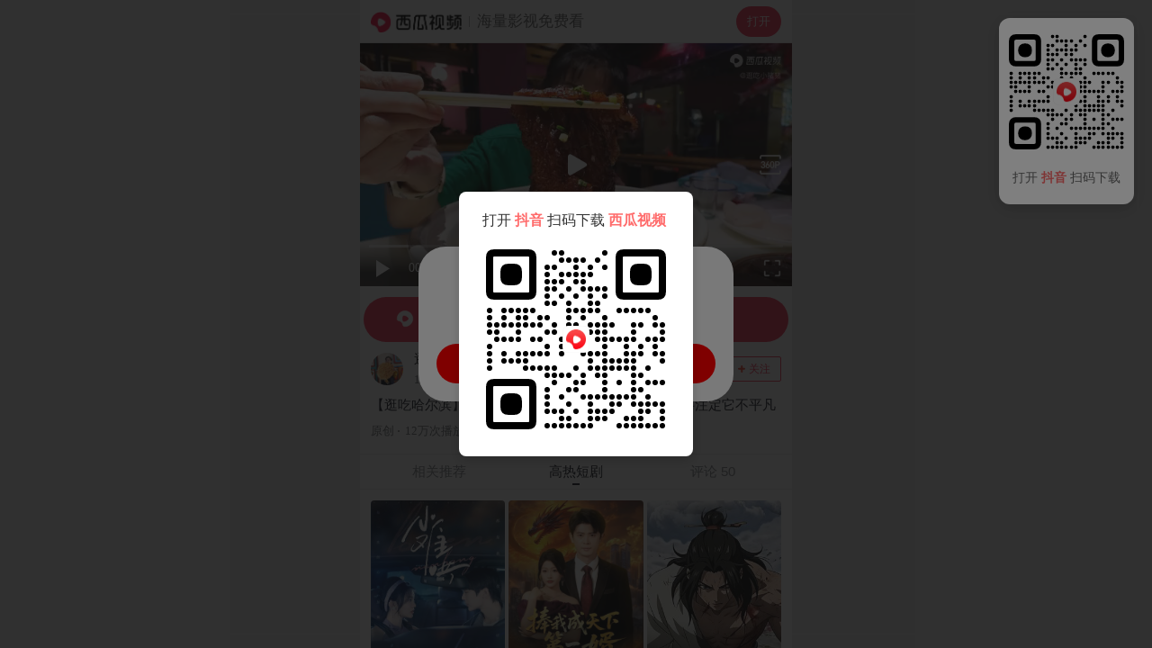

--- FILE ---
content_type: text/html; charset=UTF-8
request_url: https://m.ixigua.com/video/7281573174708437561
body_size: 14945
content:
<!DOCTYPE html><html><head><meta name="shenma-site-verification" content="29c0aa1f3f140019a1e87491da02bae4_1598265499"><meta name="applicable-device" content="pc,mobile"><meta name="referrer" content="origin"><meta http-equiv="Cache-Control" content="no-transform"><meta http-equiv="Cache-Control" content="no-siteapp"><meta name="browsermode" content="application"><meta name="baidu-site-verification" content="codeva-vuzxazrEWG"><meta name="google-site-verification" content="TSFUbZ-fctvggMGzfHvwEECZzJdUv_YPUYziix1a7ec"><script src="https://lf-security.bytegoofy.com/obj/security-secsdk/runtime.js" project-id="187" nonce="382e9cd0b9106669fe8c8b70078c7475-argus"></script><script async="" src="https://lf3-cdn-tos.bytescm.com/obj/static/log-sdk/collect/collect.js" crossorigin="anonymous" nonce="382e9cd0b9106669fe8c8b70078c7475-argus"></script><script nonce="382e9cd0b9106669fe8c8b70078c7475-argus">!function(n,t){if(n.TeaAnalyticsObject=t,!n[t]){function c(){c.q.push(arguments)}c.q=c.q||[],n[t]=c}n[t].l=+new Date}(window,"collectEvent")</script><script nonce="382e9cd0b9106669fe8c8b70078c7475-argus">if(window.location.search){var query=window.location.search.replace("?","").split("&").reduce(function(e,t){var n=t.split("=");return e[n[0]]=n[1],e},{});1!==Number(query.is_for_app)&&0!==Number(query.is_upload_data)||Object.defineProperty(window,"Slardar",{set(e){}})}window.addEventListener("load",function(){document.addEventListener("touchstart",function(e){e.touches.length>1&&e.preventDefault()});var e=0;document.addEventListener("touchend",function(t){var n=(new Date).getTime();n-e<=300&&t.preventDefault(),e=n},!1),document.addEventListener("gesturestart",function(e){e.preventDefault()})})</script><meta charset="utf-8"><meta name="viewport" content="width=device-width,initial-scale=1,maximum-scale=1,minimum-scale=1,user-scalable=no,minimal-ui"><meta http-equiv="x-ua-compatible" content="ie=edge"><meta name="renderer" content="webkit"><meta name="layoutmode" content="standard"><meta name="imagemode" content="force"><meta name="wap-font-scale" content="no"><meta name="format-detection" content="telephone=no"><meta name="referrer" content="no-referrer-when-downgrade"><meta name="dns-prefetch" content="//lf3-cdn-tos.bdxiguastatic.com/obj/ixigua-static/xigua-wap"><meta name="preconnect" content="//lf3-cdn-tos.bdxiguastatic.com/obj/ixigua-static/xigua-wap"><script defer="defer" nonce="382e9cd0b9106669fe8c8b70078c7475-argus">/*! For license information please see builder-runtime.3249dacc.js.LICENSE.txt */
!function(e,t){"object"==typeof module&&"object"==typeof module.exports?t():"function"==typeof define&&define.amd?define([],t):(e="undefined"!=typeof globalThis?globalThis:e||self)&&t()}(this,function(){"use strict";"object"==typeof window&&(window.openRedirect={version:"1.2.12",webpackPluginVersion:"3.4.13",reportOnly:!0})}),function(e,t){"object"==typeof exports&&"undefined"!=typeof module?t(exports):"function"==typeof define&&define.amd?define(["exports"],t):t((e="undefined"!=typeof globalThis?globalThis:e||self).xss={})}(this,function(e){"use strict";var t=function(){return t=Object.assign||function(e){for(var t,r=1,n=arguments.length;r<n;r++)for(var o in t=arguments[r])Object.prototype.hasOwnProperty.call(t,o)&&(e[o]=t[o]);return e},t.apply(this,arguments)};function r(e,t,r){if(r||2===arguments.length)for(var n,o=0,i=t.length;o<i;o++)!n&&o in t||(n||(n=Array.prototype.slice.call(t,0,o)),n[o]=t[o]);return e.concat(n||Array.prototype.slice.call(t))}var n=/[^a-zA-Z0-9\\_:.-]/gim,o=/</g,i=/>/g,a=/&#([a-zA-Z0-9]*);?/gim,c=/&quot;/g,s=/&colon;?/gim,l=/&newline;?/gim,f=/((j\s*a\s*v\s*a|v\s*b|l\s*i\s*v\s*e)\s*s\s*c\s*r\s*i\s*p\s*t\s*|m\s*o\s*c\s*h\s*a):/gi,u=/u\s*r\s*l\s*\(.*/gi,d=/e\s*x\s*p\s*r\s*e\s*s\s*s\s*i\s*o\s*n\s*\(.*/gi,p=/"/g,g=function(e){return e.replace(o,"&lt;").replace(i,"&gt;")},h=function(e,t){var r,n;for(r=0,n=e.length;r<n;r++)if(e[r]===t)return r;return-1},b=function(e,t,r){var n,o;for(n=0,o=e.length;n<o;n++)t.call(r,e[n],n,e)},v=function(e,t,r){var n,o;for(n=0,o=e.length;n<o;n++)if(t.call(r,e[n],n,e))return!0;return!1},m=function(e){return e.replace(/(^\s*)|(\s*$)/g,"")},y=function(e,t){if("string"==typeof e)return-1!==e.indexOf(t);for(var r=0;r<e.length;r++)if(e[r]===t)return!0;return!1},S=function(e){var t=/\s|\n|\t/.exec(e);return t?t.index:-1},x=function(e){for(var t={},r=[],n=0;n<e.length;n++)t[e[n]]||(r.push(e[n]),t[e[n]]=!0);return r},C=function(e){for(var t=[],r=0;r<e.length;r++)t.push(e[r]);return t},A=function(e){var t=[];for(var r in e)t.push(r);return t};function w(e){return null==e}function L(e){var t,r=S(e);return t=-1===r?e.slice(1,-1):e.slice(1,r+1),"/"===(t=m(t).toLowerCase()).slice(0,1)&&(t=t.slice(1)),"/"===t.slice(-1)&&(t=t.slice(0,-1)),t}function j(e,t){for(;t<e.length;t++){var r=e[t];if(" "!==r)return"="===r?t:-1}return-1}function k(e,t){for(;t>0;t--){var r=e[t];if(" "!==r)return"="===r?t:-1}return-1}function N(e){return function(e){return'"'===e[0]&&'"'===e[e.length-1]||"'"===e[0]&&"'"===e[e.length-1]}(e)?e.substr(1,e.length-2):e}function O(e,t){for(;t<e.length;t++){var r=e[t];if(" "!==r)return"'"===r||'"'===r?t:-1}return-1}function _(e){var t,r,n,o,i,a,c,s="ABCDEFGHIJKLMNOPQRSTUVWXYZabcdefghijklmnopqrstuvwxyz0123456789+/=",l="",f=0;for(e=function(e){e=e.replace(/rn/g,"n");for(var t="",r=0;r<e.length;r++){var n=e.charCodeAt(r);n<128?t+=String.fromCharCode(n):n>127&&n<2048?(t+=String.fromCharCode(n>>6|192),t+=String.fromCharCode(63&n|128)):(t+=String.fromCharCode(n>>12|224),t+=String.fromCharCode(n>>6&63|128),t+=String.fromCharCode(63&n|128))}return t}(e);f<e.length;)o=(t=e.charCodeAt(f++))>>2,i=(3&t)<<4|(r=e.charCodeAt(f++))>>4,a=(15&r)<<2|(n=e.charCodeAt(f++))>>6,c=63&n,isNaN(r)?a=c=64:isNaN(n)&&(c=64),l=l+s.charAt(o)+s.charAt(i)+s.charAt(a)+s.charAt(c);return l}function T(e){var t,r,n,o,i,a,c="ABCDEFGHIJKLMNOPQRSTUVWXYZabcdefghijklmnopqrstuvwxyz0123456789+/=",s="",l=0;for(e=e.replace(/[^A-Za-z0-9+/=]/g,"");l<e.length;)t=c.indexOf(e.charAt(l++))<<2|(o=c.indexOf(e.charAt(l++)))>>4,r=(15&o)<<4|(i=c.indexOf(e.charAt(l++)))>>2,n=(3&i)<<6|(a=c.indexOf(e.charAt(l++))),s+=String.fromCharCode(t),64!==i&&(s+=String.fromCharCode(r)),64!==a&&(s+=String.fromCharCode(n));return s=function(e){for(var t="",r=0,n=0,o=0,i=0;r<e.length;)(n=e.charCodeAt(r))<128?(t+=String.fromCharCode(n),r++):n>191&&n<224?(i=e.charCodeAt(r+1),t+=String.fromCharCode((31&n)<<6|63&i),r+=2):(i=e.charCodeAt(r+1),o=e.charCodeAt(r+2),t+=String.fromCharCode((15&n)<<12|(63&i)<<6|63&o),r+=3);return t}(s),s}function R(e){return"</"===e.slice(0,2)}function E(e,t,r){var n="",o=0,i=!1,a=!1,c=0,s=e.length,l="",f="";e:for(c=0;c<s;c++){var u=e.charAt(c);if(!1===i){if("<"===u){i=c;continue}}else if(!1===a){if("<"===u){n+=r(e.slice(o,c)),i=c,o=c;continue}if(">"===u||c===s-1){n+=r(e.slice(o,i)),l=L(f=e.slice(i,c+1)),n+=t(i,n.length,l,f,R(f)),o=c+1,i=!1;continue}if('"'===u||"'"===u)for(var d=1,p=e.charAt(c-d);""===p.trim()||"="===p;){if("="===p){a=u;continue e}p=e.charAt(c-++d)}}else if(u===a){a=!1;continue}}return o<s&&(n+=r(e.substr(o))),n}function P(e,t){var r=0,o=0,i=[],a=!1,c=e.length;function s(e,r){if(!((e=(e=m(e)).replace(n,"").toLowerCase()).length<1)){var o=t(e,r||"");o&&i.push(o)}}for(var l=0;l<c;l++){var f=e.charAt(l),u=void 0;if(!1!==a||"="!==f)if(!1===a||l!==o){if(/\s|\n|\t/.test(f)){if(e=e.replace(/\s|\n|\t/g," "),!1===a){if(-1===(u=j(e,l))){s(m(e.slice(r,l))),a=!1,r=l+1;continue}l=u-1;continue}if(-1===(u=k(e,l-1))){s(a,N(m(e.slice(r,l)))),a=!1,r=l+1;continue}}}else{if(-1===(u=e.indexOf(f,l+1)))break;s(a,m(e.slice(o+1,u))),a=!1,r=(l=u)+1}else a=e.slice(r,l),r=l+1,o='"'===e.charAt(r)||"'"===e.charAt(r)?r:O(e,l+1)}return r<e.length&&(!1===a?s(e.slice(r)):s(a,N(m(e.slice(r))))),m(i.join(" "))}function D(e,t,r){if(r=function(e){return function(e){for(var t="",r=0,n=e.length;r<n;r++)t+=e.charCodeAt(r)<32?" ":e.charAt(r);return m(t)}(e=function(e){return e.replace(s,":").replace(l," ")}(e=function(e){return e.replace(a,function(e,t){return"x"===t[0]||"X"===t[0]?String.fromCharCode(parseInt(t.substr(1),16)):String.fromCharCode(parseInt(t,10))})}(e=function(e){return e.replace(c,'"')}(e))))}(r),"href"===t||"src"===t){if("#"===(r=m(r)))return"#";if("http://"!==r.substr(0,7)&&"https://"!==r.substr(0,8)&&"mailto:"!==r.substr(0,7)&&"tel:"!==r.substr(0,4)&&"data:image/"!==r.substr(0,11)&&"ftp://"!==r.substr(0,6)&&"./"!==r.substr(0,2)&&"../"!==r.substr(0,3)&&"#"!==r[0]&&"/"!==r[0])return""}else if("background"===t){if(f.lastIndex=0,f.test(r))return""}else if("style"===t){if(d.lastIndex=0,d.test(r))return"";if(u.lastIndex=0,u.test(r)&&(f.lastIndex=0,f.test(r)))return""}return function(e){return e=function(e){return e.replace(p,"&quot;")}(e),g(e)}(r)}var M=function(e){return"string"==typeof e?e.replace(/'/g,'"').replace('=""',"").replace(/\s+/g,"").toLowerCase():""},V=function(){function e(e){var t=function(e){var t={};for(var r in e)t[r]=e[r];return t}(e||{});t.stripIgnoreTag&&(t.onIgnoreTag&&console.error('Notes: cannot use these two options "stripIgnoreTag" and "onIgnoreTag" at the same time'),t.onIgnoreTag=function(){return""}),t.whiteList={},t.onTag=function(){},t.onTagAttr=function(){},t.onIgnoreTag=function(){},t.onIgnoreTagAttr=function(){},t.safeAttrValue=D,t.escapeHtml=g,this.options=Object.assign(t,e)}return e.prototype.process=function(e){if(!(e=(e=e||"").toString()))return"";var t=this.options,r=t.whiteList,n=t.onTag,o=t.onIgnoreTag,i=t.onTagAttr,a=t.onIgnoreTagAttr,c=t.safeAttrValue,s=t.escapeHtml;t.stripBlankChar&&(e=function(e){var t=e.split("");return(t=t.filter(function(e){var t=e.charCodeAt(0);return!(127===t||t<=31&&10!==t&&13!==t)})).join("")}(e)),t.allowCommentTag||(e=function(e){for(var t="",r=0;r<e.length;){var n=e.indexOf("\x3c!--",r);if(-1===n){t+=e.slice(r);break}t+=e.slice(r,n);var o=e.indexOf("--\x3e",n);if(-1===o)break;r=o+3}return t}(e));var l=!1;t.stripIgnoreTagBody&&(l=function(e,t){"function"!=typeof t&&(t=function(){});var r=!Array.isArray(e),n=[],o=!1;return{onIgnoreTag:function(i,a,c){if(function(t){return!!r||-1!==h(e,t)}(i)){if(c.isClosing){var s=c.position+10;return n.push([!1!==o?o:c.position,s]),o=!1,"[/removed]"}return o||(o=c.position),"[removed]"}return t(i,a,c)},remove:function(e){var t="",r=0;return b(n,function(n){t+=e.slice(r,n[0]),r=n[1]}),t+=e.slice(r)}}}(t.stripIgnoreTagBody,o),o=l.onIgnoreTag);var f=E(e,function(e,t,l,f,u){var d={sourcePosition:e,position:t,isClosing:u,isWhite:Object.prototype.hasOwnProperty.call(r,l)},p=n(l,f,d);if(!w(p))return p;if(d.isWhite){if(d.isClosing)return"</".concat(l,">");var g=function(e){var t=S(e);if(-1===t)return{html:"",closing:"/"===e[e.length-2]};var r="/"===(e=m(e.slice(t+1,-1)))[e.length-1];return r&&(e=m(e.slice(0,-1))),{html:e,closing:r}}(f),b=r[l],v=P(g.html,function(e,t){var r=-1!==h(b,e),n=i(l,e,t,r);return w(n)?r?(t=c(l,e,t,null))?"".concat(e,'="').concat(t,'"'):e:w(n=a(l,e,t,r))?void 0:n:n});return f="<".concat(l),v&&(f+=" ".concat(v)),g.closing&&(f+=" /"),f+">"}return w(p=o(l,f,d))?s(f):p},s);return l&&(f=l.remove(f)),f},e}(),J=!0,I=function(e){return e&&e.Math==Math&&e},W=I("object"==typeof globalThis&&globalThis)||I("object"==typeof window&&window)||I("object"==typeof self&&self)||I("object"==typeof global&&global)||Function("return this")();try{!0!==(J=!!(J=String(J)).startsWith("<%=")||JSON.parse(J))&&"true"!==J||(W=new Function("\nvar _checkXSS = function (it) {\n  return it && it.Math == Math && it;\n};\nreturn _checkXSS(typeof globalThis === 'object' && globalThis) ||\n_checkXSS(typeof window === 'object' && window) ||\n_checkXSS(typeof self === 'object' && self) ||\n_checkXSS(typeof global === 'object' && global) ||\nFunction('return this')();\n")())}catch(e){console.log(e)}var X=new(function(){function e(){var e=this;this.batchData=[],this.uniqKeys=new Set,this.timeout=2e3,this.lock=!1,this.isSetedConfig=!1,this.getSlardarBid=function(){var t,r,n="xigua_m";if(!y(n,"bid"))return n;if(e.config&&e.config.bid)return e.config.bid;var o=W;if(o&&o._xssBid)return o._xssBid;if(o&&o.slardar&&"function"==typeof o.slardar.config){var i=(o.slardar.config()||{}).bid;if(i)return i}if(o&&o.Slardar&&"function"==typeof o.Slardar.config){var a=(o.Slardar.config()||{}).bid;if(a)return a}return(null===(r=null===(t=null==o?void 0:o.Slardar)||void 0===t?void 0:t._baseParams)||void 0===r?void 0:r.bid)||"argus"},this.getConfigRegion=function(){var t;return y("cn","region")?e.config&&e.config.region?e.config.region:((null===(t=null==W?void 0:W.gfdatav1)||void 0===t?void 0:t.region)||"cn").toLowerCase():"cn"},this.gerReportUrl=function(){var t={cn:T("aHR0cHM6Ly9tb24uemlqaWVhcGkuY29tL21vbml0b3JfYnJvd3Nlci9jb2xsZWN0L2JhdGNoL3NlY3VyaXR5Lz9iaWQ9"),boe:T("aHR0cHM6Ly9tb24uemlqaWVhcGkuY29tL21vbml0b3JfYnJvd3Nlci9jb2xsZWN0L2JhdGNoL3NlY3VyaXR5Lz9iaWQ9"),ttp:T("aHR0cHM6Ly9tb24udXMudGlrdG9rdi5jb20vbW9uaXRvcl9icm93c2VyL2NvbGxlY3QvYmF0Y2gvc2VjdXJpdHkvP2JpZD0="),va:T("aHR0cHM6Ly9tb24tdmEuYnl0ZW92ZXJzZWEuY29tL21vbml0b3JfYnJvd3Nlci9jb2xsZWN0L2JhdGNoL3NlY3VyaXR5Lz9iaWQ9"),maliva:T("aHR0cHM6Ly9tb24tdmEuYnl0ZW92ZXJzZWEuY29tL21vbml0b3JfYnJvd3Nlci9jb2xsZWN0L2JhdGNoL3NlY3VyaXR5Lz9iaWQ9"),sg:T("aHR0cHM6Ly9tb24tdmEuYnl0ZW92ZXJzZWEuY29tL21vbml0b3JfYnJvd3Nlci9jb2xsZWN0L2JhdGNoL3NlY3VyaXR5Lz9iaWQ9"),boei18n:T("aHR0cHM6Ly9tb24tdmEuYnl0ZW92ZXJzZWEuY29tL21vbml0b3JfYnJvd3Nlci9jb2xsZWN0L2JhdGNoL3NlY3VyaXR5Lz9iaWQ9")}[e.getConfigRegion()];if(t)return t+e.getSlardarBid()}}return e.prototype.setConfig=function(e){this.isSetedConfig||(this.config=e)},e.prototype.upload=function(){var e=this;if(!this.config||!this.config.isCloseSSRReport||(null==W?void 0:W.document)){var t=!1;t=String(t);try{if((!0===(t=!t.startsWith("<%=")&&JSON.parse(t))||"true"===t)&&!(null==W?void 0:W.document))return}catch(e){console.log(e)}var r=this.gerReportUrl();!this.lock&&r&&0!==this.batchData.length&&(this.lock=!0,setTimeout(function(){var t=e.batchData.slice(0,100);e.batchData=e.batchData.slice(100),W.fetch(r,{method:"post",body:JSON.stringify(t),headers:{"Content-Type":"application/json"}}).catch(function(e){console.warn("xss defense report error",e)}),e.lock=!1,e.upload()},this.timeout))}},e.prototype.generateKey=function(e){return e.collectKey?[e.collectMode,e.collectKey].join("___"):""},e.prototype.push=function(e){this.batchData.push(e),this.upload()},e.prototype.report=function(e){var t=this.generateKey(e);if(W.fetch&&e.collectKey){var r="SSR";void 0!==W&&void 0!==W.location&&void 0!==W.location.href&&(r=W.location.href),e.documentUrl=r;var n={age:Math.floor(Date.now()),type:"xss",url:r,body:e,"user-agent":""};n.url="".concat(t,"___").concat(e.documentUrl),"SSR"===r&&(n.url="SSR___".concat(n.url),n.body.ssr=!0),this.push(n)}},e}());function H(e,t){return X.setConfig(t),new V(t).process(e)}var Y=function(e){return-1===(e=(e=(e=(e=e.replace(/&colon;/gi,":")).replace(/&tab;/gi,"")).replace(/&newline;/gi,"")).replace(/(\t|\n|\r)/g,"")).indexOf("&#")?e.trim().toLowerCase():e.trim().replace(/&#(?:(x)([0-9a-f]+)|([0-9]+));?/gi,function(e,t,r,n){return String.fromCharCode(t?parseInt(r,16):parseInt(n))}).replace(/(\t|\n|\r)/g,"").toLowerCase()};function Z(e,t){if(void 0===e&&(e=""),"string"!=typeof e)return!0;if(e=Y(e),y(e,"base64")&&!function(e){if(""===e||""===e.trim())return!0;try{return!y(e,"data:text/html;base64")}catch(e){return!0}}(e))return t&&t("data:text/html;base64"),!1;var r=["expression(","behavior:","view-source:"];if(v(r,function(t){return-1!==e.indexOf(t)}))return b(r,function(r){-1!==e.indexOf(r)&&t&&t(r)}),!1;var n=["data:application","data:javascript","data:text/html","data:texthtml"];if(v(n,function(t){return-1!==e.indexOf(t)}))return b(n,function(r){-1!==e.indexOf(r)&&t&&t(r)}),!1;if(e.indexOf("javascript:")>0)return t&&t("javascript:"),!1;if(/^javascript:/i.test(e)){var o=e.slice(11).replace(/\s/g,"").trim();return!!v(["void","void(0)","void0","false","undefined",";"],function(e){return e===o})||(t&&t("javascript:"),!1)}return!0}var z=function(e,t){var r,n,o=!1;if(o=String(o),"string"!=typeof e)return e;if(r=e,"NaN"!==(n=Number(-1)).toString()&&-1!==n&&r.length>=n)return e;if(Z(e,t))return e;try{if(!0===(o=!o.startsWith("<%=")&&JSON.parse(o))||"true"===o){var i=new URL(e);return i.origin+i.pathname}}catch(e){return console.log(e),"#"}return"#"};function F(e,t,n){if(void 0===e&&(e=""),void 0===t&&(t=[]),"string"!=typeof e)return!0;if(!Z(e=Y(e)))return!1;var o=function(e){var t=e.match(/^(?:([A-Za-z]+):)?(\/{0,3})([0-9.\-A-Za-z]+)(?::(\d+))?(?:\/([^?#]*))?(?:\?([^#]*))?(?:#(.*))?$/)||[];return{url:t[0],scheme:t[1],slash:t[2],host:t[3],port:t[4],path:t[5],query:t[6],hash:t[7]}}(e),i=o.scheme,a=o.host;return n?Boolean(n(e)):!(!i||!a)&&(!y(["http","https","file"],i)||("object"==typeof window&&window&&(t=r(r([],t,!0),[location.host],!1)),v(t,function(e){return!!(e instanceof RegExp&&e.test(a))||e===a})))}var U=F,B=F,G=function(e,t){for(var r={},n=0,o=A(e);n<o.length;n++){var i=o[n];Array.isArray(e[i])?r[i]=C(e[i]):r[i]=G({},e[i])}for(var a=0,c=A(t);a<c.length;a++)(i=c[a])in e?Array.isArray(e[i])?r[i]=e[i].concat(t[i]):r[i]=G(e[i],t[i]):Array.isArray(t[i])?r[i]=C(t[i]):r[i]=G({},t[i]);return r},K={blackList:{a:["folder"],meta:["content"],iframe:["srcdoc"],input:["pattern"],vmlframe:["xmlns"]},blackTags:["script","xml","embed","isindex","object","base","set","handler","animate","payload","import"],blackAttrs:["charset","ns","namespace","formaction","xlink:href","xmlns:xlink","handler","repeat","repeat-start","repeat-end"],blackAttrRegExps:[/^on/],filterList:{param:["value"],video:["poster"],form:["action"]},filterAttrs:["href","src","background","style","dynsrc","lowsrc","content"],specialContentClosure:["title","style","noscript","textarea","xmp","iframe","noembed","noframes"]};try{var q={};q.blackAttrRegExps&&(q.blackAttrRegExps=q.blackAttrRegExps.map(function(e){return new RegExp(e.toString().slice(1,e.toString().length-1))}));var Q="merge";y(Q,"override")&&(K=q),y(Q,"merge")&&(K=G(K,q))}catch(e){console.log(e)}var $,ee={mode:"black",whiteList:{},blackConfig:K,collect:null,initCollect:function(){ee.collect={blackList:{},blackTags:[],blackAttrs:[],blackAttrRegExps:[],filterAttrs:[],filterList:{},filterProtocol:[]}},removeCollect:function(){var e=function(e){for(var t=0,r=function(r){Array.isArray(e[r])?0===e[r].length?delete e[r]:(e[r]=C(x(e[r])),t+=e[r].length):0===A(e[r]).length?delete e[r]:A(e[r]).forEach(function(n){e[r][n]=C(x(e[r][n])),t+=e[r][n].length})},n=0,o=A(e);n<o.length;n++)r(o[n]);return{count:t,ret:e}}(ee.collect),t=e.count,r=e.ret;return ee.collect=null,{collectKey:0===t?null:JSON.stringify(r),collectMode:"black"}},onIgnoreTag:function(e,t){var r;if(!y(K.blackTags,e)){var n=E(t,function(e,t,r,n,o){if(-1!==r.indexOf("/"))return g(n);if(o)return"</".concat(r,">");var i=function(e){var t,r=(t=/\s|\n|\t/.exec(e))?t.index:-1;if(-1===r)return{html:"",closing:"/"===e[e.length-2]};var n="/"===(e=e.slice(r+1,-1).trim())[e.length-1];return n&&(e=e.slice(0,-1).trim()),{html:e,closing:n}}(n),a=P(i.html,function(e,t){var n,o,i=0;if(K.blackList[r]&&y(K.blackList[r],e)&&(ee.collect.blackList[r]=ee.collect.blackList[r]||[],ee.collect.blackList[r].push(e),i++),K.blackAttrRegExps.length&&K.blackAttrRegExps.some(function(t){return t.test(e)})&&b(K.blackAttrRegExps,function(t){t.test(e)&&(ee.collect.blackAttrRegExps.push("".concat(t.toString(),"->").concat(e)),i++)}),K.blackAttrs.length&&y(K.blackAttrs,e)&&(K.blackAttrs.push(e),i++),!i){if(Array.isArray(K.specialContentClosure)&&"string"==typeof t&&K.specialContentClosure.find(function(e){return t.includes("</".concat(e,">"))})){null===(n=ee.collect)||void 0===n||n.filterAttrs.push(e);var a="#";return t?"".concat(e,"='").concat(a,"'"):e}return K.filterList&&K.filterList[r]&&y(K.filterList[r],e)?(a=z(t,function(e){var t;null===(t=ee.collect)||void 0===t||t.filterProtocol.push(e)}),a!==t&&(ee.collect.filterList[r]=ee.collect.filterList[r]||[],ee.collect.filterList[r].push(e)),t?"".concat(e,"='").concat(a,"'"):e):K.filterAttrs&&y(K.filterAttrs,e)?(a=z(t,function(e){var t;null===(t=ee.collect)||void 0===t||t.filterProtocol.push(e)}),a!==t&&(null===(o=ee.collect)||void 0===o||o.filterAttrs.push(e)),t?"".concat(e,"='").concat(a,"'"):e):t?"".concat(e,"='").concat(t,"'"):e}});return n="<".concat(r),a&&(n+=" ".concat(a)),i.closing&&(n+=" /"),n+">"},g);return n}null===(r=ee.collect)||void 0===r||r.blackTags.push(e)}},te=function(e){var t=e.reportOnly,r=void 0===t||t,n=e.block;return r&&"all"===r?"report":("string"==typeof r&&("true"===r&&(r=!0),"false"===r&&(r=!1)),n?"enforce":r?"report":"enforce")},re=function(e){return function(r,n,o){if(!r||"string"!=typeof r)return r;var i=n;e===H&&(i=ee).initCollect();var a=e(r,i);if(M(a)===M(r))return r;if(!o)return a;var c=o.logType,s=te(o),l=i.removeCollect();return X.report(t(t({type:c,disposition:s},l),{sourceText:_(r.replace(/'/g,'"')),filterText:_(a.replace(/'/g,'"'))})),"enforce"===s?a:r}},ne=re(function(e,t){return void 0===t&&(t={}),t&&t.whiteList||(t.whiteList={a:["target","href","title"],abbr:["title"],address:[],area:["shape","coords","href","alt"],article:[],aside:[],audio:["autoplay","controls","crossorigin","loop","muted","preload","src"],b:[],bdi:["dir"],bdo:["dir"],big:[],blockquote:["cite"],br:[],caption:[],center:[],cite:[],code:[],col:["align","valign","span","width"],colgroup:["align","valign","span","width"],dd:[],del:["datetime"],details:["open"],div:[],dl:[],dt:[],em:[],figcaption:[],figure:[],font:["color","size","face"],footer:[],h1:[],h2:[],h3:[],h4:[],h5:[],h6:[],header:[],hr:[],i:[],img:["src","alt","title","width","height"],ins:["datetime"],li:[],mark:[],nav:[],ol:[],p:[],pre:[],s:[],section:[],small:[],span:[],sub:[],summary:[],sup:[],strong:[],strike:[],table:["width","border","align","valign"],tbody:["align","valign"],td:["width","rowspan","colspan","align","valign"],tfoot:["align","valign"],th:["width","rowspan","colspan","align","valign"],thead:["align","valign"],tr:["rowspan","align","valign"],tt:[],u:[],ul:[],video:["autoplay","controls","crossorigin","loop","muted","playsinline","poster","preload","src","height","width"]}),new V(t).process(e)}),oe=re(H),ie=($=z,function(e,t,r){var n=[],o=$(e,function(e){n.push(e)});if(o===e)return e;n=C(x(n));var i=t||r||{};if(!i)return o;var a=i.logType,c=te(r);return X.report({type:a,disposition:c,collectKey:n.join("___"),collectData:JSON.stringify(n),collectMode:"black",sourceText:_(e),filterText:_(o)}),"enforce"===c?o:e}),ae=W._xssProject||{},ce=W.xssNamespace||{},se="3.1.4",le={FilterXSS:V,version:se,webpackPluginVersion:"3.1.9",reportOnly:!1,filterXSS:ne,_filterXSS:oe,filterUrl:ie,BlackConfig:ee,project:ae,setProjectName:function(e){ae[e]=this,W._xssProjectName=e}};ce[3586]=le,W.xssNamespace=ce,W.Math&&!W.Math.xssNamespace&&(W.Math.xssNamespace=ce),ae[se]=le,W.globalThis=W,W.getFilterXss=function(){return void 0!==this._xssProjectName?this._xssProject[this._xssProjectName]:le},W.xss=le,W.isSafeUrl=U,W.isSafeDomain=B,W.isSafeProtocol=Z,W._xssProject=ae,W._xssProjectName&&(ae[W._xssProjectName]=le);var fe=le.setProjectName.bind(le);e.BlackConfig=ee,e.FilterXSS=V,e._filterXSS=oe,e.filterUrl=ie,e.filterXSS=ne,e.isSafeDomain=B,e.isSafeProtocol=Z,e.isSafeUrl=U,e.project=ae,e.setProjectName=fe,e.setXssNamespace=function(e){var t=e.appId,r=e.bid,n=e.region,o=e.isCloseSSRReport;ce[t]=le;var i=ee;i.bid=r,i.region=n,i.enabled=!0,i.isCloseSSRReport=o},e.xssNamespace=ce,Object.defineProperty(e,"__esModule",{value:!0})}),(()=>{"use strict";var e,t,r,n,o,i={},a={};function c(e){var t=a[e];if(void 0!==t)return t.exports;var r=a[e]={id:e,loaded:!1,exports:{}};return i[e].call(r.exports,r,r.exports,c),r.loaded=!0,r.exports}c.m=i,e=[],c.O=(t,r,n,o)=>{if(!r){var i=1/0;for(f=0;f<e.length;f++){for(var[r,n,o]=e[f],a=!0,s=0;s<r.length;s++)(!1&o||i>=o)&&Object.keys(c.O).every(e=>c.O[e](r[s]))?r.splice(s--,1):(a=!1,o<i&&(i=o));if(a){e.splice(f--,1);var l=n();void 0!==l&&(t=l)}}return t}o=o||0;for(var f=e.length;f>0&&e[f-1][2]>o;f--)e[f]=e[f-1];e[f]=[r,n,o]},c.n=e=>{var t=e&&e.__esModule?()=>e.default:()=>e;return c.d(t,{a:t}),t},r=Object.getPrototypeOf?e=>Object.getPrototypeOf(e):e=>e.__proto__,c.t=function(e,n){if(1&n&&(e=this(e)),8&n)return e;if("object"==typeof e&&e){if(4&n&&e.__esModule)return e;if(16&n&&"function"==typeof e.then)return e}var o=Object.create(null);c.r(o);var i={};t=t||[null,r({}),r([]),r(r)];for(var a=2&n&&e;("object"==typeof a||"function"==typeof a)&&!~t.indexOf(a);a=r(a))Object.getOwnPropertyNames(a).forEach(t=>i[t]=()=>e[t]);return i.default=()=>e,c.d(o,i),o},c.d=(e,t)=>{for(var r in t)c.o(t,r)&&!c.o(e,r)&&Object.defineProperty(e,r,{enumerable:!0,get:t[r]})},c.f={},c.e=e=>Promise.all(Object.keys(c.f).reduce((t,r)=>(c.f[r](e,t),t),[])),c.u=e=>5127===e?"static/js/5127.cdc256a1.js":"static/js/async/"+({79:"pages-Publish",328:"pages-DyUnauthorizedUser",1666:"pages-Search",1774:"pages-SearchInput",1905:"components-NewDetail",2325:"pages-Detail",2352:"pages-Error",2462:"pages-Index",2584:"pages-Dyna",2815:"components-VarietyShow",2898:"pages-HotSoon",3135:"pages-NotFound",3754:"pages-FamousAuthorSitemap-index",3777:"pages-canvas-index",5067:"pages-User",5091:"pages-Debug",5382:"pages-HashTag",5393:"RelatedHandleSeo",5639:"components-TVSieres",5815:"Detail-components-MiddleVideo-components-MiddleVideoBlock",6756:"pages-SoSearch",7703:"pages-LongVideoFilter",7928:"components-Movie",9098:"Detail-components-MiddleVideo",9213:"pages-Series",9650:"pages-DyUnauthorizedVideo",9862:"pages-FullVideo"}[e]||e)+"."+{31:"96bae3da",79:"eb6a2a48",268:"c2b37f7f",328:"f0bb195c",805:"bffabc93",1013:"44b2aeb9",1149:"567cd7b7",1666:"3864158d",1774:"ae9eb148",1905:"80fbf354",2296:"dfc9d770",2325:"a13116a5",2352:"307e9e8e",2462:"87369f33",2584:"ef6da91b",2601:"09b13bd6",2621:"87fada28",2644:"bdbd7167",2815:"1106103d",2898:"2d9db3e2",2909:"9af23935",2992:"ffbbca43",3135:"92f8f1ce",3586:"434c57f4",3754:"f0e1e464",3777:"7cc81ade",3943:"01260d42",4102:"a2995d7b",4334:"531d241d",5067:"b0bbfce0",5078:"29afc5bf",5091:"49841352",5332:"a962af8d",5337:"2e5fdf69",5382:"6a4ef1f9",5393:"d0b36364",5639:"99bde3e5",5815:"56a6ebe9",6041:"c99100b4",6458:"f936303e",6756:"49178c64",7055:"b629a72e",7265:"249281c1",7376:"7cfd8f79",7703:"d4ab1bea",7706:"717532f1",7928:"fe143219",8895:"928ff915",9098:"86b869ca",9168:"3b957f23",9196:"05be0c6a",9213:"92a51e70",9650:"cbaeeda8",9862:"3a671629"}[e]+".js",c.miniCssF=e=>"static/css/async/"+({79:"pages-Publish",1666:"pages-Search",1774:"pages-SearchInput",1905:"components-NewDetail",2325:"pages-Detail",2352:"pages-Error",2462:"pages-Index",2584:"pages-Dyna",2815:"components-VarietyShow",2898:"pages-HotSoon",3135:"pages-NotFound",3754:"pages-FamousAuthorSitemap-index",3777:"pages-canvas-index",5067:"pages-User",5091:"pages-Debug",5382:"pages-HashTag",5639:"components-TVSieres",5815:"Detail-components-MiddleVideo-components-MiddleVideoBlock",6664:"components-MiddleVideo",6756:"pages-SoSearch",7703:"pages-LongVideoFilter",7928:"components-Movie",9098:"Detail-components-MiddleVideo",9213:"pages-Series",9650:"pages-DyUnauthorizedVideo",9862:"pages-FullVideo"}[e]||e)+"."+{79:"8cf01f13",1666:"195ec182",1774:"739e9411",1905:"9f9ccbbb",2325:"eab406a3",2352:"b8d10123",2462:"6cd2199c",2584:"5d9bd6fb",2815:"2a7a66b1",2898:"42b8b978",2909:"8262eb67",2992:"8d86b7dc",3135:"ddb94518",3754:"ed344dd9",3777:"ae7f0604",4334:"e6fcd489",5067:"d9a448d1",5091:"f20ec9dc",5332:"25f04a8a",5382:"560ce1d0",5639:"63e16eaa",5815:"f5bfcdb3",6664:"c9f4bd82",6756:"867a6612",7265:"3723fd39",7703:"581bd161",7730:"5a7fc3eb",7928:"0baf7e09",9098:"c9f4bd82",9213:"da8c5ff8",9650:"68d7fea7",9862:"7468ccd8"}[e]+".css",c.g=function(){if("object"==typeof globalThis)return globalThis;try{return this||new Function("return this")()}catch(e){if("object"==typeof window)return window}}(),c.o=(e,t)=>Object.prototype.hasOwnProperty.call(e,t),n={},o="xigua-wap:",c.l=(e,t,r,i)=>{if(n[e])n[e].push(t);else{var a,s;if(void 0!==r)for(var l=document.getElementsByTagName("script"),f=0;f<l.length;f++){var u=l[f];if(u.getAttribute("src")==e||u.getAttribute("data-webpack")==o+r){a=u;break}}a||(s=!0,(a=document.createElement("script")).charset="utf-8",c.nc&&a.setAttribute("nonce",c.nc),a.setAttribute("data-webpack",o+r),a.src=e,0!==a.src.indexOf(window.location.origin+"/")&&(a.crossOrigin="anonymous")),n[e]=[t];var d=(t,r)=>{a.onerror=a.onload=null,clearTimeout(p);var o=n[e];if(delete n[e],a.parentNode&&a.parentNode.removeChild(a),o&&o.forEach(e=>e(r)),t)return t(r)},p=setTimeout(d.bind(null,void 0,{type:"timeout",target:a}),12e4);a.onerror=d.bind(null,a.onerror),a.onload=d.bind(null,a.onload),s&&document.head.appendChild(a)}},c.r=e=>{"undefined"!=typeof Symbol&&Symbol.toStringTag&&Object.defineProperty(e,Symbol.toStringTag,{value:"Module"}),Object.defineProperty(e,"__esModule",{value:!0})},c.nmd=e=>(e.paths=[],e.children||(e.children=[]),e),c.p="//lf3-cdn-tos.bdxiguastatic.com/obj/ixigua-static/xigua-wap/",(()=>{if("undefined"!=typeof document){var e={9691:0};c.f.miniCss=(t,r)=>{e[t]?r.push(e[t]):0!==e[t]&&{79:1,1666:1,1774:1,1905:1,2325:1,2352:1,2462:1,2584:1,2815:1,2898:1,2909:1,2992:1,3135:1,3754:1,3777:1,4334:1,5067:1,5091:1,5332:1,5382:1,5639:1,5815:1,6664:1,6756:1,7265:1,7703:1,7730:1,7928:1,9098:1,9213:1,9650:1,9862:1}[t]&&r.push(e[t]=(e=>new Promise((t,r)=>{var n=c.miniCssF(e),o=c.p+n;if(((e,t)=>{for(var r=document.getElementsByTagName("link"),n=0;n<r.length;n++){var o=(a=r[n]).getAttribute("data-href")||a.getAttribute("href");if("stylesheet"===a.rel&&(o===e||o===t))return a}var i=document.getElementsByTagName("style");for(n=0;n<i.length;n++){var a;if((o=(a=i[n]).getAttribute("data-href"))===e||o===t)return a}})(n,o))return t();((e,t,r,n,o)=>{var i=document.createElement("link");i.rel="stylesheet",i.type="text/css",c.nc&&(i.nonce=c.nc),i.onerror=i.onload=r=>{if(i.onerror=i.onload=null,"load"===r.type)n();else{var a=r&&r.type,c=r&&r.target&&r.target.href||t,s=new Error("Loading CSS chunk "+e+" failed.\n("+a+": "+c+")");s.name="ChunkLoadError",s.code="CSS_CHUNK_LOAD_FAILED",s.type=a,s.request=c,i.parentNode&&i.parentNode.removeChild(i),o(s)}},i.href=t,0!==i.href.indexOf(window.location.origin+"/")&&(i.crossOrigin="anonymous"),document.head.appendChild(i)})(e,o,0,t,r)}))(t).then(()=>{e[t]=0},r=>{throw delete e[t],r}))}}})(),(()=>{var e={9691:0};c.f.j=(t,r)=>{var n=c.o(e,t)?e[t]:void 0;if(0!==n)if(n)r.push(n[2]);else if(/^(6664|7730|9691)$/.test(t))e[t]=0;else{var o=new Promise((r,o)=>n=e[t]=[r,o]);r.push(n[2]=o);var i=c.p+c.u(t),a=new Error;c.l(i,r=>{if(c.o(e,t)&&(0!==(n=e[t])&&(e[t]=void 0),n)){var o=r&&("load"===r.type?"missing":r.type),i=r&&r.target&&r.target.src;a.message="Loading chunk "+t+" failed.\n("+o+": "+i+")",a.name="ChunkLoadError",a.type=o,a.request=i,n[1](a)}},"chunk-"+t,t)}},c.O.j=t=>0===e[t];var t=(t,r)=>{var n,o,[i,a,s]=r,l=0;if(i.some(t=>0!==e[t])){for(n in a)c.o(a,n)&&(c.m[n]=a[n]);if(s)var f=s(c)}for(t&&t(r);l<i.length;l++)o=i[l],c.o(e,o)&&e[o]&&e[o][0](),e[o]=0;return c.O(f)},r=self.__LOADABLE_LOADED_CHUNKS__=self.__LOADABLE_LOADED_CHUNKS__||[];r.forEach(t.bind(null,0)),r.push=t.bind(null,r.push.bind(r))})(),c.nc=void 0})()</script><script defer="defer" src="//lf3-cdn-tos.bdxiguastatic.com/obj/ixigua-static/xigua-wap/static/js/lib-axios.6cceb7d7.js" crossorigin="anonymous" nonce="382e9cd0b9106669fe8c8b70078c7475-argus"></script><script defer="defer" src="//lf3-cdn-tos.bdxiguastatic.com/obj/ixigua-static/xigua-wap/static/js/lib-polyfill.a4848dde.js" crossorigin="anonymous" nonce="382e9cd0b9106669fe8c8b70078c7475-argus"></script><script defer="defer" src="//lf3-cdn-tos.bdxiguastatic.com/obj/ixigua-static/xigua-wap/static/js/lib-react.0a87f524.js" crossorigin="anonymous" nonce="382e9cd0b9106669fe8c8b70078c7475-argus"></script><script defer="defer" src="//lf3-cdn-tos.bdxiguastatic.com/obj/ixigua-static/xigua-wap/static/js/lib-router.25ff5165.js" crossorigin="anonymous" nonce="382e9cd0b9106669fe8c8b70078c7475-argus"></script><script defer="defer" src="//lf3-cdn-tos.bdxiguastatic.com/obj/ixigua-static/xigua-wap/static/js/argus-builder-strategy.53fd245c.js" crossorigin="anonymous" nonce="382e9cd0b9106669fe8c8b70078c7475-argus"></script><script defer="defer" src="//lf3-cdn-tos.bdxiguastatic.com/obj/ixigua-static/xigua-wap/static/js/9010.60735d13.js" crossorigin="anonymous" nonce="382e9cd0b9106669fe8c8b70078c7475-argus"></script><script defer="defer" src="//lf3-cdn-tos.bdxiguastatic.com/obj/ixigua-static/xigua-wap/static/js/6512.64fa2467.js" crossorigin="anonymous" nonce="382e9cd0b9106669fe8c8b70078c7475-argus"></script><script defer="defer" src="//lf3-cdn-tos.bdxiguastatic.com/obj/ixigua-static/xigua-wap/static/js/app.63b566fd.js" crossorigin="anonymous" nonce="382e9cd0b9106669fe8c8b70078c7475-argus"></script><link href="//lf3-cdn-tos.bdxiguastatic.com/obj/ixigua-static/xigua-wap/static/css/app.579d2947.css" rel="stylesheet" crossorigin="anonymous"><link crossorigin="anonymous" href="//lf3-cdn-tos.bdxiguastatic.com/obj/ixigua-static/xigua-wap/static/css/async/pages-Detail.eab406a3.css" rel="stylesheet" /><link crossorigin="anonymous" href="//lf3-cdn-tos.bdxiguastatic.com/obj/ixigua-static/xigua-wap/static/css/async/7730.5a7fc3eb.css" rel="stylesheet" /><link crossorigin="anonymous" href="//lf3-cdn-tos.bdxiguastatic.com/obj/ixigua-static/xigua-wap/static/css/async/7265.3723fd39.css" rel="stylesheet" /><link crossorigin="anonymous" href="//lf3-cdn-tos.bdxiguastatic.com/obj/ixigua-static/xigua-wap/static/css/async/components-MiddleVideo.c9f4bd82.css" rel="stylesheet" />  <link data-react-helmet="true" rel="shortcut icon" href="https://sf1-cdn-tos.douyinstatic.com/obj/eden-cn/lpqpflo/ixigua_favicon.ico"/><link data-react-helmet="true" rel="apple-touch-icon" href="https://sf1-cdn-tos.douyinstatic.com/obj/eden-cn/lpqpflo/ixigua_favicon.ico"/><link data-react-helmet="true" rel="canonical" href="https://m.ixigua.com/video/7281573174708437561"/>
  <meta data-react-helmet="true" name="og:type" content="video"/><meta data-react-helmet="true" name="og:title" content="逛吃小猪猪:【逛吃哈尔滨】宵夜的黑皮大肘子！炸串这黄色的干料注定它不平凡 | 西瓜视频"/><meta data-react-helmet="true" name="og:image" content="https://p3-sign.douyinpic.com/tos-cn-p-0015/oEbAANiMPgJezvqIBvOhATBDQAhfEAVwyTBcvM~tplv-noop.image?dy_q=1769367492&amp;l=2026012602581299C53D9C599933C17144&amp;x-expires=1769371668&amp;x-signature=hM4WC5VkFBSneQK1WX5rklTuau0%3D"/><meta data-react-helmet="true" name="og:url" content="https://m.ixigua.com/video/7281573174708437561"/><meta data-react-helmet="true" name="description" content="逛吃小猪猪:【逛吃哈尔滨】宵夜的黑皮大肘子！炸串这黄色的干料注定它不平凡,于2023年9月22日上线。西瓜视频为您提供高清视频，画面清晰、播放流畅，看丰富、高质量视频就上西瓜视频。"/><meta data-react-helmet="true" name="keywords" content="西瓜视频,短剧,电影,电视剧,游戏,综艺,新闻,美食,搞笑,动漫,NBA,音乐,MV,高清,vlog,少儿,军事,体育,旅游"/><meta data-react-helmet="true" name="robots" content="index,follow"/><meta data-react-helmet="true" name="op:description" content="西瓜视频为您提供【逛吃哈尔滨】宵夜的黑皮大肘子！炸串这黄色的干料注定它不平凡 | 热门短剧，高清视频，画面清晰、播放流畅，看丰富、高质量视频就上西瓜视频。"/><meta data-react-helmet="true" name="op:video:duration" content="PT9M37S"/><meta data-react-helmet="true" name="op:video:release_date" content="2023-09-22T09:00:00.000Z"/>
  <script data-react-helmet="true" type="application/ld+json" nonce="382e9cd0b9106669fe8c8b70078c7475-argus">{"@context":"https://schema.org","@type":"VideoObject","name":"逛吃小猪猪:【逛吃哈尔滨】宵夜的黑皮大肘子！炸串这黄色的干料注定它不平凡 | 西瓜视频","description":"逛吃小猪猪:【逛吃哈尔滨】宵夜的黑皮大肘子！炸串这黄色的干料注定它不平凡,于2023年9月22日上线。西瓜视频为您提供高清视频，画面清晰、播放流畅，看丰富、高质量视频就上西瓜视频。","thumbnailUrl":["https://p3-sign.douyinpic.com/tos-cn-p-0015/oEbAANiMPgJezvqIBvOhATBDQAhfEAVwyTBcvM~tplv-noop.image?dy_q=1769367492&l=2026012602581299C53D9C599933C17144&x-expires=1769371668&x-signature=hM4WC5VkFBSneQK1WX5rklTuau0%3D"],"uploadDate":"2023-09-22T09:00:00.000Z","duration":"PT9M37S","embedUrl":"https://m.ixigua.com/video/7281573174708437561","interactionStatistic":{"@type":"InteractionCounter","interactionType":{"@type":"http://schema.org/WatchAction"},"userInteractionCount":128092},"author":{"@type":"Person","name":"逛吃小猪猪"}}</script>
  <title data-react-helmet="true">逛吃小猪猪:【逛吃哈尔滨】宵夜的黑皮大肘子！炸串这黄色的干料注定它不平凡 | 西瓜视频</title>
</head><body><div id="root"><div class="dark-theme custom-container"><div style="height:100vh" class="xigua-detail"><header class="xigua-bar"><div class="xigua-bar-left"><div class="xigua-bar-logo inline-block xigua-bar-logo-normal"></div><div class="xigua-bar-separator"></div><div class="xigua-bar-slogan">海量影视免费看</div></div><div class="btnContainer-CSFNA_">打开</div></header><div class="xgplayer-container xigua-detailvideo-video"><div class="xgplayer-custom-poster"><img src="//p3-sign.douyinpic.com/tos-cn-p-0015/oEbAANiMPgJezvqIBvOhATBDQAhfEAVwyTBcvM~tplv-noop.image?dy_q=1769367492&amp;l=2026012602581299C53D9C599933C17144&amp;x-expires=1769371668&amp;x-signature=hM4WC5VkFBSneQK1WX5rklTuau0%3D" alt="封面图"/></div><div class="xgplayer-play-btn xgplayer-custom-defined-btn noEvent"></div><div class="definition__icon show">360P</div></div><div class="video-relevant-information-block"><div><div class="xigua-brand-button xigua-brand-button--v2" style="margin-left:0.24rem;margin-right:0.24rem"><span class="xigua-brand-button-icon"></span><div class="xigua-brand-button-marquee"><div class="xigua-brand-button-marquee-content"><span class="animate__animated animate__fadeInUp">打开西瓜视频，看完整高清内容</span></div></div></div></div><div class="xigua-detailvideo-info middle-video-info"><div class="xigua-author"><div class="xigua-author-avatar-container"><picture alt="逛吃小猪猪头像"><source srcSet="https://p26-passport.byteacctimg.com/img/user-avatar/776fc142601f30b4580d7fbe13218854~300x300.webp" type="image/webp"/><source srcSet="https://p26-passport.byteacctimg.com/img/user-avatar/776fc142601f30b4580d7fbe13218854~300x300.image"/><img alt="逛吃小猪猪头像" src="https://p26-passport.byteacctimg.com/img/user-avatar/776fc142601f30b4580d7fbe13218854~300x300.image"/></picture></div><div class="xigua-author-main"><div><a href="/user/3830548903" target="self" class="xigua-author-main-name">逛吃小猪猪</a><div class="xigua-author-main-tag"><div class="xigua-timetag"><span class="xigua-timetag-item xigua-timetag-item--circle">193万粉丝</span><span class="xigua-timetag-item xigua-timetag-item--circle">1257视频</span></div></div></div><div class="xigua-author-follow"><span class="xigua-author-follow-icon"></span>关注</div></div></div><h1 class="xigua-feedtitle"><span class="xigua-feedtitle-text"><span><span>【逛吃哈尔滨】宵夜的黑皮大肘子！炸串这黄色的干料注定它不平凡</span></span></span></h1><div class="xigua-timetag"><span class="xigua-timetag-item xigua-timetag-item--circle">原创</span><span class="xigua-timetag-item xigua-timetag-item--circle">12万次播放</span><span class="xigua-timetag-item xigua-timetag-item--circle">2023-09-22发布</span></div><div class="hidden"><p class="xigua-describe"></p></div></div><div class="detail-section-bar"><div class="detail-section-bar-item active">相关推荐</div><div class="detail-section-bar-item">高热短剧</div><div class="detail-section-bar-item">评论 50</div></div><div class="scroll-marker"></div><div class="scroll-marker"></div><div class="short-drama-container"><div class="short-drama-grid"><div class="short-drama-card"><div class="short-drama-image-wrapper"><div class="short-drama-view-count-wrapper"><div class="short-drama-view-count"></div></div></div><div class="short-drama-title"></div></div><div class="short-drama-card"><div class="short-drama-image-wrapper"><div class="short-drama-view-count-wrapper"><div class="short-drama-view-count"></div></div></div><div class="short-drama-title"></div></div><div class="short-drama-card"><div class="short-drama-image-wrapper"><div class="short-drama-view-count-wrapper"><div class="short-drama-view-count"></div></div></div><div class="short-drama-title"></div></div><div class="short-drama-card"><div class="short-drama-image-wrapper"><div class="short-drama-view-count-wrapper"><div class="short-drama-view-count"></div></div></div><div class="short-drama-title"></div></div><div class="short-drama-card"><div class="short-drama-image-wrapper"><div class="short-drama-view-count-wrapper"><div class="short-drama-view-count"></div></div></div><div class="short-drama-title"></div></div><div class="short-drama-card"><div class="short-drama-image-wrapper"><div class="short-drama-view-count-wrapper"><div class="short-drama-view-count"></div></div></div><div class="short-drama-title"></div></div><div class="short-drama-card"><div class="short-drama-image-wrapper"><div class="short-drama-view-count-wrapper"><div class="short-drama-view-count"></div></div></div><div class="short-drama-title"></div></div><div class="short-drama-card"><div class="short-drama-image-wrapper"><div class="short-drama-view-count-wrapper"><div class="short-drama-view-count"></div></div></div><div class="short-drama-title"></div></div><div class="short-drama-card"><div class="short-drama-image-wrapper"><div class="short-drama-view-count-wrapper"><div class="short-drama-view-count"></div></div></div><div class="short-drama-title"></div></div></div></div><div class="scroll-marker"></div><div class="xigua-related-author-container"><div class="xigua-related-author-header"><h2>推荐作者</h2></div><section class="xigua-related-author-list"><a class="xigua-related-author-item" href="/user/101020977401"><img src="//p6-passport.byteacctimg.com/img/user-avatar/9f1d795906d5522894c81bbed7743ddb~300x300.image" class="xigua-related-author-item-avatar" alt="多米解说"/><h4 class="xigua-related-author-item-name">多米解说</h4><div class="xigua-related-author-item-subtitle">西瓜视频创作者</div><div class="xigua-related-author-item-info">542万<!-- -->粉丝<span class="xigua-related-author-item-info-watchnumber"> · <!-- -->1639.8万<!-- -->播放</span></div><div class="xigua-related-author-item-button">去看看</div></a><a class="xigua-related-author-item" href="/user/60876645318"><img src="//p9-passport.byteacctimg.com/img/user-avatar/7614cee5104f0dbca32527202854c041~300x300.image" class="xigua-related-author-item-avatar" alt="金牌调解TV"/><h4 class="xigua-related-author-item-name">金牌调解TV</h4><div class="xigua-related-author-item-subtitle">江西广播电视网络传媒有限公司旗下账号</div><div class="xigua-related-author-item-info">554万<!-- -->粉丝<span class="xigua-related-author-item-info-watchnumber"> · <!-- -->2亿<!-- -->播放</span></div><div class="xigua-related-author-item-button">去看看</div></a><a class="xigua-related-author-item" href="/user/103882542759"><img src="//p26-passport.byteacctimg.com/img/user-avatar/aef3f6b787cf3e2ee90de19d3ed3e2d1~300x300.image" class="xigua-related-author-item-avatar" alt="哈哈婧"/><h4 class="xigua-related-author-item-name">哈哈婧</h4><div class="xigua-related-author-item-subtitle">西瓜视频创作者</div><div class="xigua-related-author-item-info">155万<!-- -->粉丝<span class="xigua-related-author-item-info-watchnumber"> · <!-- -->4.8亿<!-- -->播放</span></div><div class="xigua-related-author-item-button">去看看</div></a><a class="xigua-related-author-item" href="/user/1362982140919293"><img src="//p6-passport.byteacctimg.com/img/user-avatar/dbfaba13f18eed8ed2a1e20110094475~300x300.image" class="xigua-related-author-item-avatar" alt="黑古dn"/><h4 class="xigua-related-author-item-name">黑古dn</h4><div class="xigua-related-author-item-subtitle">西瓜视频创作者</div><div class="xigua-related-author-item-info">45万<!-- -->粉丝<span class="xigua-related-author-item-info-watchnumber"> · <!-- -->0<!-- -->播放</span></div><div class="xigua-related-author-item-button">去看看</div></a><a class="xigua-related-author-item" href="/user/62115921443"><img src="//sf1-cdn-tos.bdxiguastatic.com/img/user-avatar/85f8f2f09bc27ab4710d99f0063777c2~300x300.image" class="xigua-related-author-item-avatar" alt="言行探影"/><h4 class="xigua-related-author-item-name">言行探影</h4><div class="xigua-related-author-item-subtitle">西瓜视频创作者</div><div class="xigua-related-author-item-info">29万<!-- -->粉丝<span class="xigua-related-author-item-info-watchnumber"> · <!-- -->7593.5万<!-- -->播放</span></div><div class="xigua-related-author-item-button">去看看</div></a><a class="xigua-related-author-item" href="/user/352319335575303"><img src="//p26-passport.byteacctimg.com/img/user-avatar/0df590a402402d6ed0c4d1e0406bdf3e~300x300.image" class="xigua-related-author-item-avatar" alt="伊伊旅行日记"/><h4 class="xigua-related-author-item-name">伊伊旅行日记</h4><div class="xigua-related-author-item-subtitle">西瓜视频创作者</div><div class="xigua-related-author-item-info">57万<!-- -->粉丝<span class="xigua-related-author-item-info-watchnumber"> · <!-- -->0<!-- -->播放</span></div><div class="xigua-related-author-item-button">去看看</div></a><a class="xigua-related-author-item" href="/user/63874654903"><img src="//p26-passport.byteacctimg.com/img/mosaic-legacy/2c68000fe64721d06640~0x0.image" class="xigua-related-author-item-avatar" alt="刘亦菲"/><h4 class="xigua-related-author-item-name">刘亦菲</h4><div class="xigua-related-author-item-subtitle">演员</div><div class="xigua-related-author-item-info">315万<!-- -->粉丝<span class="xigua-related-author-item-info-watchnumber"> · <!-- -->104.1万<!-- -->播放</span></div><div class="xigua-related-author-item-button">去看看</div></a></section></div></div></div></div></div><script id="__LOADABLE_REQUIRED_CHUNKS__" type="application/json">[5127,2296,805,2325,1801,1013,5078,2621,9196,7376,7265,268,9168,5393]</script><script id="__LOADABLE_REQUIRED_CHUNKS___ext" type="application/json">{"namedChunks":["pages-Detail","components-MiddleVideo","RelatedHandleSeo"]}</script><script crossorigin="anonymous" nonce="382e9cd0b9106669fe8c8b70078c7475-argus" defer="true" src="//lf3-cdn-tos.bdxiguastatic.com/obj/ixigua-static/xigua-wap/static/js/5127.cdc256a1.js"></script><script crossorigin="anonymous" nonce="382e9cd0b9106669fe8c8b70078c7475-argus" defer="true" src="//lf3-cdn-tos.bdxiguastatic.com/obj/ixigua-static/xigua-wap/static/js/async/2296.dfc9d770.js"></script><script crossorigin="anonymous" nonce="382e9cd0b9106669fe8c8b70078c7475-argus" defer="true" src="//lf3-cdn-tos.bdxiguastatic.com/obj/ixigua-static/xigua-wap/static/js/async/805.bffabc93.js"></script><script crossorigin="anonymous" nonce="382e9cd0b9106669fe8c8b70078c7475-argus" defer="true" src="//lf3-cdn-tos.bdxiguastatic.com/obj/ixigua-static/xigua-wap/static/js/async/pages-Detail.a13116a5.js"></script><script crossorigin="anonymous" nonce="382e9cd0b9106669fe8c8b70078c7475-argus" defer="true" src="//lf3-cdn-tos.bdxiguastatic.com/obj/ixigua-static/xigua-wap/static/js/async/1013.44b2aeb9.js"></script><script crossorigin="anonymous" nonce="382e9cd0b9106669fe8c8b70078c7475-argus" defer="true" src="//lf3-cdn-tos.bdxiguastatic.com/obj/ixigua-static/xigua-wap/static/js/async/5078.29afc5bf.js"></script><script crossorigin="anonymous" nonce="382e9cd0b9106669fe8c8b70078c7475-argus" defer="true" src="//lf3-cdn-tos.bdxiguastatic.com/obj/ixigua-static/xigua-wap/static/js/async/2621.87fada28.js"></script><script crossorigin="anonymous" nonce="382e9cd0b9106669fe8c8b70078c7475-argus" defer="true" src="//lf3-cdn-tos.bdxiguastatic.com/obj/ixigua-static/xigua-wap/static/js/async/9196.05be0c6a.js"></script><script crossorigin="anonymous" nonce="382e9cd0b9106669fe8c8b70078c7475-argus" defer="true" src="//lf3-cdn-tos.bdxiguastatic.com/obj/ixigua-static/xigua-wap/static/js/async/7376.7cfd8f79.js"></script><script crossorigin="anonymous" nonce="382e9cd0b9106669fe8c8b70078c7475-argus" defer="true" src="//lf3-cdn-tos.bdxiguastatic.com/obj/ixigua-static/xigua-wap/static/js/async/7265.249281c1.js"></script><script crossorigin="anonymous" nonce="382e9cd0b9106669fe8c8b70078c7475-argus" defer="true" src="//lf3-cdn-tos.bdxiguastatic.com/obj/ixigua-static/xigua-wap/static/js/async/268.c2b37f7f.js"></script><script crossorigin="anonymous" nonce="382e9cd0b9106669fe8c8b70078c7475-argus" defer="true" src="//lf3-cdn-tos.bdxiguastatic.com/obj/ixigua-static/xigua-wap/static/js/async/9168.3b957f23.js"></script><script crossorigin="anonymous" nonce="382e9cd0b9106669fe8c8b70078c7475-argus" defer="true" src="//lf3-cdn-tos.bdxiguastatic.com/obj/ixigua-static/xigua-wap/static/js/async/RelatedHandleSeo.d0b36364.js"></script><script nonce="382e9cd0b9106669fe8c8b70078c7475-argus">window._SSR_DATA = {"data":{"loadersData":{"\"c226031837344b0d718f2e87d3553b18_0\"":{"loading":false,"reloading":false,"error":null,"_error":null},"\"686c6f6897fa8ed6ca9c79b6021188c1_0\"":{"loading":false,"reloading":false,"data":{"value":{"tv_detail_style":"0"},"action":{"type":"AB-MODEL\u002FINITTEAVAR\u002FFULFILLED","payload":{"tv_detail_style":"0"}}},"error":null,"_error":null},"\"051c76516177082b1e1597cc0390d4a6_0\"":{"loading":false,"reloading":false,"error":null,"_error":null}},"storeState":{"guide-model":{"isBanCity":true,"isBanTime":true,"pending":false,"error":null,"ipInfo":{}},"detail":{"autoPlay":false,"playViewStatus":true,"relatedVideoForSeo":{"result":{"code":1,"reason":"nil response","list":[]},"error":null,"pending":false},"relatedVieoList":[],"longVideoList":[],"videoData":{"result":{"video_tags":["news","video_food"],"tag":{"is_original":true},"definition":["360p","480p","720p","1080p"],"url":"iuiZvRRcKezt7gBwIR3zwkwxP8kXMkg5Tds7jtw2DkfSsjkLbBTL2OTnGOfE0JhdDz7021Nx68IEQMgpd9j0f5Etf\u002FDXezizHfmRa\u002F+ni5Zjtosa8RrF0ri625rAraJVsuMDi7GuKqW5nWofao1UtZW+kI2Wdxk\u002F0BlBnnGb\u002FWaI2gIizjia5Rs7TZVgI2HVt9+twhOUo5QKpk2+2lZJ7kTzeacEbSSdtkXbW0iM46z5APlM8QnwWLKimkraVU98TgiGSWwXqoSGrIbuLwQWNMco\u002FAMR3e+yyxMuMAzYnlJp6Y4yDRoLQpZG0IvDqS7JKkKoWLP7T+XnXgDnoIstcXAEzpHShVwvkri4ztWEv\u002FFfMhKMSk1UI67NFjZVneBVQb2UBR0s28IKm2S5xQo8Hmm\[base64]\u002FivR1C31akIfNXVreD3b9KIn6iazO9g28mBpBy+UPrapjnepDJdyFD1xCeBHw81XkVGdsF2U","abstract":"","comment_count":50,"cover_image_url":"https:\u002F\u002Fp3-sign.douyinpic.com\u002Ftos-cn-p-0015\u002FoEbAANiMPgJezvqIBvOhATBDQAhfEAVwyTBcvM~tplv-noop.image?dy_q=1769367492&l=2026012602581299C53D9C599933C17144&x-expires=1769371668&x-signature=hM4WC5VkFBSneQK1WX5rklTuau0%3D","duration":577,"video_categories":[{"source":"xigua","version":0,"level1":"video_food","level2":"outdoor_food","level3":"restaurant_food_vlog"}],"gid":"7281573174708437561","group_source":2,"item_status":60,"hide_type":"","media_user":{"sec_uid":"","avatar_url":"https:\u002F\u002Fp26-passport.byteacctimg.com\u002Fimg\u002Fuser-avatar\u002F776fc142601f30b4580d7fbe13218854~300x300.image","follower_count":1932796,"id":"3830548903","screen_name":"逛吃小猪猪","video_count":1257},"play_count":128092,"publish_time":1695373200,"title":"【逛吃哈尔滨】宵夜的黑皮大肘子！炸串这黄色的干料注定它不平凡"},"error":null,"pending":false},"isFamous":{"result":true,"error":null,"pending":false},"relatedAuthorList":{"result":[{"user_id":"101020977401","avatar_url":"https:\u002F\u002Fp6-passport.byteacctimg.com\u002Fimg\u002Fuser-avatar\u002F9f1d795906d5522894c81bbed7743ddb~300x300.image","name":"多米解说","verified_content":"","followers_count_str":"542万","author_info":{"video_total_play_count":16397835}},{"user_id":"60876645318","avatar_url":"https:\u002F\u002Fp9-passport.byteacctimg.com\u002Fimg\u002Fuser-avatar\u002F7614cee5104f0dbca32527202854c041~300x300.image","name":"金牌调解TV","verified_content":"江西广播电视网络传媒有限公司旗下账号","followers_count_str":"554万","author_info":{"video_total_play_count":202910252}},{"user_id":"103882542759","avatar_url":"https:\u002F\u002Fp26-passport.byteacctimg.com\u002Fimg\u002Fuser-avatar\u002Faef3f6b787cf3e2ee90de19d3ed3e2d1~300x300.image","name":"哈哈婧","verified_content":"","followers_count_str":"155万","author_info":{"video_total_play_count":479403246}},{"user_id":"1362982140919293","avatar_url":"https:\u002F\u002Fp6-passport.byteacctimg.com\u002Fimg\u002Fuser-avatar\u002Fdbfaba13f18eed8ed2a1e20110094475~300x300.image","name":"黑古dn","verified_content":"","followers_count_str":"45万","author_info":{"video_total_play_count":0}},{"user_id":"62115921443","avatar_url":"https:\u002F\u002Fsf1-cdn-tos.bdxiguastatic.com\u002Fimg\u002Fuser-avatar\u002F85f8f2f09bc27ab4710d99f0063777c2~300x300.image","name":"言行探影","verified_content":"","followers_count_str":"29万","author_info":{"video_total_play_count":75935166}},{"user_id":"352319335575303","avatar_url":"https:\u002F\u002Fp26-passport.byteacctimg.com\u002Fimg\u002Fuser-avatar\u002F0df590a402402d6ed0c4d1e0406bdf3e~300x300.image","name":"伊伊旅行日记","verified_content":"","followers_count_str":"57万","author_info":{"video_total_play_count":0}},{"user_id":"63874654903","avatar_url":"https:\u002F\u002Fp26-passport.byteacctimg.com\u002Fimg\u002Fmosaic-legacy\u002F2c68000fe64721d06640~0x0.image","name":"刘亦菲","verified_content":"演员","followers_count_str":"315万","author_info":{"video_total_play_count":1040677}}],"error":null,"pending":false},"episodeData":{"result":{},"error":null,"pending":false},"ban_background_play":{"result":false},"isForbiden":{"result":false,"error":null,"pending":false},"shouldUseMiddleWareRecommendList":{"result":false},"relatedVieoListIsLoading":true,"comment":{"result":{"total":0,"list":[]}},"httpStatus":200},"ab-model":{"abInfo":{"tv_detail_style":"0"}}}},"context":{"request":{"params":{},"query":{},"pathname":"\u002Fvideo\u002F7281573174708437561","host":"m.ixigua.com","url":"https:\u002F\u002Fm.ixigua.com\u002Fvideo\u002F7281573174708437561"},"reporter":{}},"mode":"string","renderLevel":2}</script></body></html>